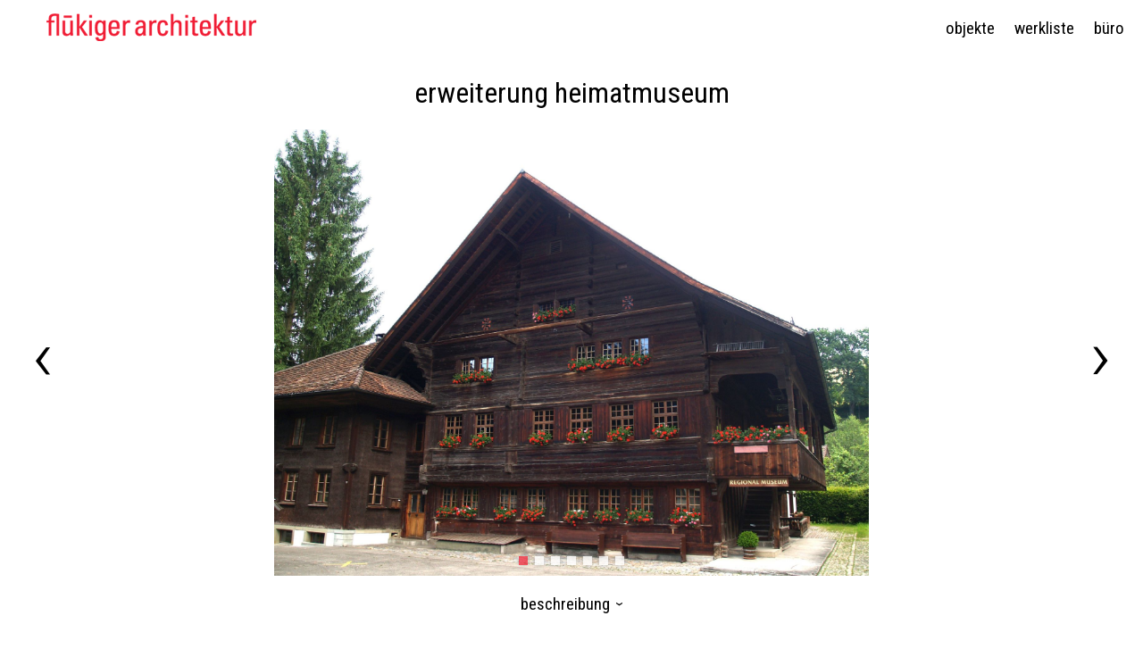

--- FILE ---
content_type: text/html; charset=UTF-8
request_url: https://fluekiger-arch.ch/umbau-heimatmuseum.html
body_size: 2066
content:
<!DOCTYPE html>
<html lang="de">
<head>
<meta charset="UTF-8">
<title>umbau heimatmuseum - Flükiger Architektur GmbH</title>
<base href="https://fluekiger-arch.ch/">
<meta name="robots" content="index,follow">
<meta name="description" content="">
<meta name="generator" content="Contao Open Source CMS">
<meta name="viewport" content="width=device-width,initial-scale=1.0">
<style>#header{height:64px}#footer{height:64px}</style>
<link rel="stylesheet" href="assets/css/layout.min.css,responsive.min.css,form.min.css,rocksolid-slider....-f2562622.css"><script src="assets/js/jquery.min.js,rocksolid-slider.min.js-ac2ce5c3.js"></script><link href="https://fonts.googleapis.com/css?family=Roboto+Condensed" rel="stylesheet">
</head>
<body id="top">
<div id="wrapper">
<header id="header">
<div class="inside">
<div class="ce_image block" id="logo">
<figure class="image_container" style="margin-top:12px;margin-bottom:12px;">
<a href="fluekiger-arch-ch.html">
<img src="assets/images/8/fluekiger-architektur-logo-c5e7b2fb.png" width="235" height="38" alt="">
</a>
</figure>
</div>
<!-- indexer::stop -->
<nav class="mod_navigation block" id="mainnav">
<a href="umbau-heimatmuseum.html#skipNavigation3" class="invisible">Navigation überspringen</a>
<ul class="level_1">
<li class="trail first"><a href="objekte.html" title="Flükiger Architektur GmbH" class="trail first">objekte</a></li>
<li><a href="werkliste.html" title="werkliste">werkliste</a></li>
<li class="last"><a href="buero.html" title="büro" class="last">büro</a></li>
</ul>
<span id="skipNavigation3" class="invisible"></span>
</nav>
<!-- indexer::continue -->
</div>
</header>
<div id="container">
<main id="main">
<div class="inside">
<div class="mod_article block" id="article-30">
<h1 class="ce_headline">
erweiterung heimatmuseum</h1>
<div class="mod_rocksolid_slider block">
<div data-rsts-type="image">
<img src="files/fluekiger-arch/2039_heimat/heimat6.JPG" width="1900" height="1425" alt="">
</div>
<div data-rsts-type="image">
<img src="files/fluekiger-arch/2039_heimat/heimat3.JPG" width="1900" height="1263" alt="">
</div>
<div data-rsts-type="image">
<img src="files/fluekiger-arch/2039_heimat/heimat4.JPG" width="1900" height="1263" alt="">
</div>
<div data-rsts-type="image">
<img src="files/fluekiger-arch/2039_heimat/heimat5.JPG" width="1900" height="1263" alt="">
</div>
<div data-rsts-type="image">
<img src="files/fluekiger-arch/2039_heimat/heimat7.JPG" width="1900" height="1263" alt="">
</div>
<div data-rsts-type="image">
<img src="files/fluekiger-arch/2039_heimat/heimat1.JPG" width="1197" height="1800" alt="">
</div>
<div data-rsts-type="image">
<img src="files/fluekiger-arch/2039_heimat/heimat2.JPG" width="1900" height="1263" alt="">
</div>
</div>
<script>(function(){var sliderElement=[].slice.call(document.getElementsByClassName('mod_rocksolid_slider'),-1)[0];if(window.jQuery&&jQuery.fn.rstSlider){init()}else{document.addEventListener('DOMContentLoaded',init)}
function init(){var $=jQuery;var slider=$(sliderElement);slider.find('video[data-rsts-background], [data-rsts-type=video] video').each(function(){this.player=!0});slider.rstSlider({"type":"slide","skin":"liquid","height":"780","navType":"bullets","scaleMode":"fit","imagePosition":"center","random":!1,"loop":!1,"videoAutoplay":!1,"autoplayProgress":!1,"pauseAutoplayOnHover":!1,"keyboard":!0,"captions":!0,"controls":!0,"thumbControls":!1,"combineNavItems":!0,"visibleAreaAlign":0.5,"gapSize":"0%"});$(function(){if(!$.fn.colorbox){return}
var lightboxConfig={loop:!1,rel:function(){return $(this).attr('data-lightbox')},maxWidth:'95%',maxHeight:'95%'};var update=function(links){links.colorbox(lightboxConfig)};slider.on('rsts-slidestart rsts-slidestop',function(event){update(slider.find('a[data-lightbox]'))});update(slider.find('a[data-lightbox]'))})}})()</script>
<div class="ce_text block">
<p style="text-align: center;"><strong>projekt</strong></p>
<p style="text-align: center;">erweiterung heimatmuseum in bestehendes gebäude</p>
<p style="text-align: center;">&nbsp;</p>
<p style="text-align: center;"><strong>ausgeführte architekturleistungen</strong></p>
<p style="text-align: center;">planung I ausführung</p>
<p style="text-align: center;">&nbsp;</p>
<p style="text-align: center;"><strong>projektstand</strong></p>
<p style="text-align: center;">realisiert</p>
<p style="text-align: center;">&nbsp;</p>
<p style="text-align: center;"><strong>bauherr</strong></p>
<p style="text-align: center;">gemeinde langnau</p>
<p style="text-align: center;">chüechlihus I <a title="link auf externe webseite" href="https://www.regionalmuseum-langnau.ch/" target="_blank" rel="noopener">www.regionalmuseum-langnau.ch</a></p>
</div>
</div>
</div>
</main>
</div>
<footer id="footer">
<div class="inside">
<div class="ce_text block">
<p>© flükiger architektur gmbh&nbsp; |&nbsp; <a href="impressum.html">impressum</a>&nbsp; |&nbsp; design &amp; realisierung durch <a href="http://www.computech.ch" target="_blank">computech</a></p>
</div>
</div>
</footer>
</div>
<script src="assets/jquery-ui/js/jquery-ui.min.js?v=1.13.2"></script>
<script>jQuery(function($){$(document).accordion({heightStyle:'content',header:'.toggler',collapsible:!0,create:function(event,ui){ui.header.addClass('active');$('.toggler').attr('tabindex',0)},activate:function(event,ui){ui.newHeader.addClass('active');ui.oldHeader.removeClass('active');$('.toggler').attr('tabindex',0)}})})</script>
<script src="assets/colorbox/js/colorbox.min.js?v=1.6.4.2"></script>
<script>jQuery(function($){$('a[data-lightbox]').map(function(){$(this).colorbox({loop:!1,rel:$(this).attr('data-lightbox'),maxWidth:'95%',maxHeight:'95%'})})})</script>
<script src="assets/tablesorter/js/tablesorter.min.js?v=2.31.3.1"></script>
<script>jQuery(function($){$('.ce_table .sortable').each(function(i,table){var attr=$(table).attr('data-sort-default'),opts={},s;if(attr){s=attr.split('|');opts={sortList:[[s[0],s[1]=='desc'|0]]}}
$(table).tablesorter(opts)})})</script>
<script src="assets/swipe/js/swipe.min.js?v=2.2.2"></script>
<script>(function(){var e=document.querySelectorAll('.content-slider, .slider-control'),c,i;for(i=0;i<e.length;i+=2){c=e[i].getAttribute('data-config').split(',');new Swipe(e[i],{'auto':parseInt(c[0]),'speed':parseInt(c[1]),'startSlide':parseInt(c[2]),'continuous':parseInt(c[3]),'menu':e[i+1]})}})()</script>
<script>(function(){var p=document.querySelector('p.error')||document.querySelector('p.confirm');if(p){p.scrollIntoView()}})()</script>
<script src="files/Template/fluekiger_arch.js"></script>
<script src="files/Template/fluekiger_arch_objekt.js"></script>
<script type="application/ld+json">
{
    "@context": "https:\/\/schema.org",
    "@graph": [
        {
            "@type": "WebPage"
        }
    ]
}
</script>
<script type="application/ld+json">
{
    "@context": "https:\/\/schema.contao.org",
    "@graph": [
        {
            "@type": "Page",
            "fePreview": false,
            "groups": [],
            "noSearch": false,
            "pageId": 17,
            "protected": false,
            "title": "umbau heimatmuseum"
        }
    ]
}
</script></body>
</html>

--- FILE ---
content_type: text/css
request_url: https://fluekiger-arch.ch/assets/css/layout.min.css,responsive.min.css,form.min.css,rocksolid-slider....-f2562622.css
body_size: 39490
content:
body,form,figure{margin:0;padding:0}img{border:0}header,footer,nav,section,aside,article,figure,figcaption{display:block}body{font-size:100.01%}select,input,textarea{font-size:99%}#container,.inside{position:relative}#main,#left,#right{float:left;position:relative}#main{width:100%}#left{margin-left:-100%}#right{margin-right:-100%}#footer{clear:both}#main .inside{min-height:1px}.ce_gallery>ul,.content-gallery>ul{margin:0;padding:0;overflow:hidden;list-style:none}.ce_gallery>ul li,.content-gallery>ul li{float:left}.ce_gallery>ul li.col_first,.content-gallery>ul li.col_first{clear:left}.float_left,.media--left>figure{float:left}.float_right,.media--right>figure{float:right}.block{overflow:hidden}.media{display:flow-root}.clear,#clear{height:.1px;font-size:.1px;line-height:.1px;clear:both}.invisible{border:0;clip:rect(0 0 0 0);height:1px;margin:-1px;overflow:hidden;padding:0;position:absolute;width:1px}.custom{display:block}#container:after,.custom:after{content:"";display:table;clear:both}
@media (max-width:767px){#wrapper{margin:0;width:auto}#container{padding-left:0;padding-right:0}#main,#left,#right{float:none;width:auto}#left{right:0;margin-left:0}#right{margin-right:0}}img{max-width:100%;height:auto}.audio_container audio{max-width:100%}.video_container video{max-width:100%;height:auto}.aspect,.responsive{position:relative;height:0}.aspect iframe,.responsive iframe{position:absolute;top:0;left:0;width:100%;height:100%}.aspect--16\:9,.responsive.ratio-169{padding-bottom:56.25%}.aspect--16\:10,.responsive.ratio-1610{padding-bottom:62.5%}.aspect--21\:9,.responsive.ratio-219{padding-bottom:42.8571%}.aspect--4\:3,.responsive.ratio-43{padding-bottom:75%}.aspect--3\:2,.responsive.ratio-32{padding-bottom:66.6666%}
legend{width:100%;display:block;font-weight:700;border:0}input[type=text],input[type=password],input[type=date],input[type=datetime],input[type=email],input[type=number],input[type=search],input[type=tel],input[type=time],input[type=url],input:not([type]),textarea{width:100%;display:inline-block;padding:3px 6px;background:#fff;border:1px solid #ccc;-moz-border-radius:3px;-webkit-border-radius:3px;border-radius:3px;-moz-box-shadow:inset 0 1px 1px #eee;-webkit-box-shadow:inset 0 1px 1px #eee;box-shadow:inset 0 1px 1px #eee;-moz-transition:all .15s linear;-webkit-transition:all .15s linear;-o-transition:all .15s linear;transition:all .15s linear;-moz-box-sizing:border-box;-webkit-box-sizing:border-box;box-sizing:border-box}input[type=text]:focus,input[type=password]:focus,input[type=date]:focus,input[type=datetime]:focus,input[type=email]:focus,input[type=number]:focus,input[type=search]:focus,input[type=tel]:focus,input[type=time]:focus,input[type=url]:focus,input:not([type]):focus,textarea:focus{outline:0;background:#fcfcfc;border-color:#bbb}input[type=file]{cursor:pointer}select,input[type=file]{display:block}form button,input[type=file],input[type=image],input[type=submit],input[type=reset],input[type=button],input[type=radio],input[type=checkbox]{width:auto}textarea,select[multiple],select[size]{height:auto}input[type=radio],input[type=checkbox]{margin:0 3px 0 0}input[type=radio],input[type=checkbox],label{vertical-align:middle}input[disabled],select[disabled],textarea[disabled],input[readonly],select[readonly],textarea[readonly]{cursor:not-allowed;background:#eee}input[type=radio][disabled],input[type=checkbox][disabled],input[type=radio][readonly],input[type=checkbox][readonly]{background:0 0}form button,input[type=submit],.button{display:inline-block;padding:4px 15px 4px 14px;margin-bottom:0;text-align:center;vertical-align:middle;line-height:16px;font-size:11px;color:#000;cursor:pointer;border:1px solid #ccc;-moz-border-radius:3px;-webkit-border-radius:3px;border-radius:3px;background-color:#ececec;background-image:-moz-linear-gradient(top,#fff,#ececec);background-image:-webkit-linear-gradient(top,#fff,#ececec);background-image:-ms-linear-gradient(top,#fff,#ececec);background-image:-o-linear-gradient(top,#fff,#ececec);background-image:linear-gradient(to bottom,#fff,#ececec);background-repeat:repeat-x;-moz-transition:background .15s linear;-webkit-transition:background .15s linear;-o-transition:background .15s linear;transition:background .15s linear}form button:hover,input[type=submit]:hover,.button:hover{text-decoration:none;background-position:0 -15px!important}form button:active,input[type=submit]:active,.button:active{background-color:#e6e6e6;background-position:0 -30px!important}form button.blue,input[type=submit].blue,.button.blue{background-color:#2f96b4;background-image:-moz-linear-gradient(top,#5bc0de,#2f96b4);background-image:-webkit-linear-gradient(top,#5bc0de,#2f96b4);background-image:-ms-linear-gradient(top,#5bc0de,#2f96b4);background-image:-o-linear-gradient(top,#5bc0de,#2f96b4);background-image:linear-gradient(to bottom,#5bc0de,#2f96b4);border-color:#2f96b4;color:#fff}form button.blue:active,input[type=submit].blue:active,.button.blue:active{background-color:#2e95b3}form button.green,input[type=submit].green,.button.green{background-color:#51a351;background-image:-moz-linear-gradient(top,#62c462,#51a351);background-image:-webkit-linear-gradient(top,#62c462,#51a351);background-image:-ms-linear-gradient(top,#62c462,#51a351);background-image:-o-linear-gradient(top,#62c462,#51a351);background-image:linear-gradient(to bottom,#62c462,#51a351);border-color:#51a351;color:#fff}form button.green:active,input[type=submit].green:active,.button.green:active{background-color:#4f9f4f}form button.orange,input[type=submit].orange,.button.orange{background-color:#f89406;background-image:-moz-linear-gradient(top,#fbb450,#f89406);background-image:-webkit-linear-gradient(top,#fbb450,#f89406);background-image:-ms-linear-gradient(top,#fbb450,#f89406);background-image:-o-linear-gradient(top,#fbb450,#f89406);background-image:linear-gradient(to bottom,#fbb450,#f89406);border-color:#f89406;color:#fff}form button.orange:active,input[type=submit].orange:active,.button.orange:active{background-color:#f28f04}form button.red,input[type=submit].red,.button.red{background-color:#bd362f;background-image:-moz-linear-gradient(top,#ee5f5b,#bd362f);background-image:-webkit-linear-gradient(top,#ee5f5b,#bd362f);background-image:-ms-linear-gradient(top,#ee5f5b,#bd362f);background-image:-o-linear-gradient(top,#ee5f5b,#bd362f);background-image:linear-gradient(to bottom,#ee5f5b,#bd362f);border-color:#bd362f;color:#fff}form button.red:active,input[type=submit].red:active,.button.red:active{background-color:#be322b}.widget{margin-bottom:12px}.widget>label{display:block;margin-bottom:6px;font-weight:700}.inline-form .widget{display:inline-block;margin-bottom:0;vertical-align:middle}.horizontal-form .widget:after{content:"";display:table;clear:both}.horizontal-form .widget>label{width:20%;float:left;padding:3px 2% 0 0;text-align:right}.horizontal-form .widget>input,.horizontal-form .widget>textarea{width:78%;float:left}.horizontal-form .widget>fieldset{margin-left:20%}
.rsts-main,.rsts-main *{-webkit-box-sizing:border-box;-moz-box-sizing:border-box;box-sizing:border-box}.rsts-header,.rsts-footer,.rsts-thumbs-header,.rsts-thumbs-footer{overflow:hidden}.rsts-view,.rsts-thumbs-view{position:relative}@media print{.rsts-view,.rsts-thumbs-view{position:static}}.rsts-crop,.rsts-thumbs-crop{position:relative;overflow:hidden}@media print{.rsts-crop,.rsts-thumbs-crop{position:static;overflow:visible;width:auto !important;height:auto !important;transform:none !important}}.rsts-slides,.rsts-slide,.rsts-thumbs-slides,.rsts-thumbs-slide{position:absolute;left:0;top:0}@media print{.rsts-slides,.rsts-slide,.rsts-thumbs-slides,.rsts-thumbs-slide{position:static;width:auto !important;height:auto !important;transform:none !important}.rsts-slides.rsts-slide-image img,.rsts-slides.rsts-slide-video img,.rsts-slides.rsts-thumbs-slide-image img,.rsts-slides.rsts-thumbs-slide-video img,.rsts-slide.rsts-slide-image img,.rsts-slide.rsts-slide-video img,.rsts-slide.rsts-thumbs-slide-image img,.rsts-slide.rsts-thumbs-slide-video img,.rsts-thumbs-slides.rsts-slide-image img,.rsts-thumbs-slides.rsts-slide-video img,.rsts-thumbs-slides.rsts-thumbs-slide-image img,.rsts-thumbs-slides.rsts-thumbs-slide-video img,.rsts-thumbs-slide.rsts-slide-image img,.rsts-thumbs-slide.rsts-slide-video img,.rsts-thumbs-slide.rsts-thumbs-slide-image img,.rsts-thumbs-slide.rsts-thumbs-slide-video img{width:100% !important;height:auto !important;margin:0 !important}}.rsts-slide,.rsts-thumbs-slide{overflow:hidden}@media print{.rsts-slide,.rsts-thumbs-slide{position:static}}.rsts-video-iframe,.rsts-thumbs-video-iframe{position:absolute;top:0;left:0;width:100%;height:100%}.rsts-type-slide .rsts-view,.rsts-thumbs-type-slide .rsts-thumbs-view{cursor:url("../../bundles/rocksolidslider/img/openhand.cur"),default;cursor:-webkit-grab;cursor:-moz-grab;cursor:-ms-grab;cursor:-o-grab;cursor:grab}.rsts-type-slide.rsts-dragging .rsts-view,.rsts-thumbs-type-slide.rsts-thumbs-dragging .rsts-thumbs-view{cursor:url("../../bundles/rocksolidslider/img/closedhand.cur"),default;cursor:-webkit-grabbing;cursor:-moz-grabbing;cursor:-ms-grabbing;cursor:-o-grabbing;cursor:grabbing;-webkit-user-select:none;-moz-user-select:none;-ms-user-select:none;user-select:none}.rsts-type-slide.rsts-dragging-disabled .rsts-view,.rsts-thumbs-type-slide.rsts-thumbs-dragging-disabled .rsts-thumbs-view{cursor:auto}@media print{.rsts-nav,.rsts-prev,.rsts-next,.rsts-overlay-prev,.rsts-overlay-next,.rsts-progress,.rsts-thumbs-nav,.rsts-thumbs-prev,.rsts-thumbs-next,.rsts-thumbs-overlay-prev,.rsts-thumbs-overlay-next,.rsts-thumbs-progress{display:none !important}}

.rsts-skin-liquid.rsts-main{position:relative}.rsts-skin-liquid.rsts-type-fade .rsts-slide{background:#fff}.rsts-skin-liquid .rsts-caption{position:absolute;top:20px;left:20px;padding:5px 10px;-webkit-border-radius:3px;-moz-border-radius:3px;border-radius:3px;color:#fff;text-shadow:0 0 3px rgba(0,0,0,0.6);background:#ccc;background:rgba(255,255,255,0.1);background-image:-webkit-radial-gradient(rgba(255,255,255,0),rgba(208,224,229,0.2) 60%);background-image:-moz-radial-gradient(rgba(255,255,255,0),rgba(208,224,229,0.2) 60%);background-image:-o-radial-gradient(rgba(255,255,255,0),rgba(208,224,229,0.2) 60%);background-image:radial-gradient(rgba(255,255,255,0),rgba(208,224,229,0.2) 60%);-webkit-box-shadow:0 0 2px rgba(0,0,0,0.3),inset 0 2px 0 -1px rgba(255,255,255,0.5),inset 0 -1px 0 rgba(0,0,0,0.3),inset 0 0 1px rgba(255,255,255,0.8);-moz-box-shadow:0 0 2px rgba(0,0,0,0.3),inset 0 2px 0 -1px rgba(255,255,255,0.5),inset 0 -1px 0 rgba(0,0,0,0.3),inset 0 0 1px rgba(255,255,255,0.8);box-shadow:0 0 2px rgba(0,0,0,0.3),inset 0 2px 0 -1px rgba(255,255,255,0.5),inset 0 -1px 0 rgba(0,0,0,0.3),inset 0 0 1px rgba(255,255,255,0.8);filter:progid:DXImageTransform.Microsoft.Alpha(Opacity=0);opacity:0;-webkit-transform:translate(0, -20px);-moz-transform:translate(0, -20px);-ms-transform:translate(0, -20px);-o-transform:translate(0, -20px);transform:translate(0, -20px);-webkit-transition:opacity 0.5s,-webkit-transform 0.5s;-moz-transition:opacity 0.5s,-moz-transform 0.5s;-o-transition:opacity 0.5s,-o-transform 0.5s;transition:opacity 0.5s,transform 0.5s}.rsts-skin-liquid .rsts-active .rsts-caption{filter:progid:DXImageTransform.Microsoft.Alpha(Opacity=100);opacity:1;-webkit-transform:translate(0, 0);-moz-transform:translate(0, 0);-ms-transform:translate(0, 0);-o-transform:translate(0, 0);transform:translate(0, 0)}.rsts-skin-liquid .rsts-prev,.rsts-skin-liquid .rsts-next,.rsts-skin-liquid .rsts-video-stop,.rsts-skin-liquid .rsts-nav-numbers a,.rsts-skin-liquid .rsts-nav-tabs a,.rsts-skin-liquid .rsts-thumbs-prev,.rsts-skin-liquid .rsts-thumbs-next{position:absolute;right:55px;bottom:15px;overflow:hidden;width:30px;height:30px;-webkit-border-radius:3px;-moz-border-radius:3px;border-radius:3px;outline:none;line-height:0;text-align:center;text-decoration:none;text-indent:-9999px;background:rgba(255,255,255,0.2);background-position:50% 50%;background-image:url('[data-uri]');-webkit-box-shadow:0 0 2px rgba(0,0,0,0.3),inset 0 2px 0 -1px rgba(255,255,255,0.5),inset 0 -1px 0 rgba(0,0,0,0.3),inset 0 0 1px rgba(255,255,255,0.8);-moz-box-shadow:0 0 2px rgba(0,0,0,0.3),inset 0 2px 0 -1px rgba(255,255,255,0.5),inset 0 -1px 0 rgba(0,0,0,0.3),inset 0 0 1px rgba(255,255,255,0.8);box-shadow:0 0 2px rgba(0,0,0,0.3),inset 0 2px 0 -1px rgba(255,255,255,0.5),inset 0 -1px 0 rgba(0,0,0,0.3),inset 0 0 1px rgba(255,255,255,0.8)}@media only screen and (-webkit-min-device-pixel-ratio: 1.3), only screen and (min--moz-device-pixel-ratio: 1.3), only screen and (-o-device-pixel-ratio: 4 / 3), only screen and (min-device-pixel-ratio: 1.3){.rsts-skin-liquid .rsts-prev,.rsts-skin-liquid .rsts-next,.rsts-skin-liquid .rsts-video-stop,.rsts-skin-liquid .rsts-nav-numbers a,.rsts-skin-liquid .rsts-nav-tabs a,.rsts-skin-liquid .rsts-thumbs-prev,.rsts-skin-liquid .rsts-thumbs-next{background-image:url('[data-uri]');background-size:30px,30px}}.rsts-skin-liquid .rsts-prev:hover,.rsts-skin-liquid .rsts-prev.active,.rsts-skin-liquid .rsts-next:hover,.rsts-skin-liquid .rsts-next.active,.rsts-skin-liquid .rsts-video-stop:hover,.rsts-skin-liquid .rsts-video-stop.active,.rsts-skin-liquid .rsts-nav-numbers a:hover,.rsts-skin-liquid .rsts-nav-numbers a.active,.rsts-skin-liquid .rsts-nav-tabs a:hover,.rsts-skin-liquid .rsts-nav-tabs a.active,.rsts-skin-liquid .rsts-thumbs-prev:hover,.rsts-skin-liquid .rsts-thumbs-prev.active,.rsts-skin-liquid .rsts-thumbs-next:hover,.rsts-skin-liquid .rsts-thumbs-next.active{background-color:#ddd;background-color:rgba(0,0,0,0.2)}.rsts-skin-liquid.rsts-no-touch:hover .rsts-nav-numbers a.active,.rsts-skin-liquid.rsts-no-touch:hover .rsts-nav-tabs a.active{filter:progid:DXImageTransform.Microsoft.Alpha(Opacity=60);opacity:0.6}.rsts-skin-liquid .rsts-next,.rsts-skin-liquid .rsts-thumbs-next{right:20px;background-image:url('[data-uri]')}@media only screen and (-webkit-min-device-pixel-ratio: 1.3), only screen and (min--moz-device-pixel-ratio: 1.3), only screen and (-o-device-pixel-ratio: 4 / 3), only screen and (min-device-pixel-ratio: 1.3){.rsts-skin-liquid .rsts-next,.rsts-skin-liquid .rsts-thumbs-next{background-image:url('[data-uri]');background-size:30px,30px}}.rsts-skin-liquid .rsts-thumbs-prev,.rsts-skin-liquid .rsts-thumbs-next{position:absolute;top:50%;right:10px;margin-top:-15px}.rsts-skin-liquid .rsts-thumbs-prev{right:auto;left:10px}.rsts-skin-liquid.rsts-direction-y .rsts-prev{background-image:url('[data-uri]')}@media only screen and (-webkit-min-device-pixel-ratio: 1.3), only screen and (min--moz-device-pixel-ratio: 1.3), only screen and (-o-device-pixel-ratio: 4 / 3), only screen and (min-device-pixel-ratio: 1.3){.rsts-skin-liquid.rsts-direction-y .rsts-prev{background-image:url('[data-uri]');background-size:30px,30px}}.rsts-skin-liquid.rsts-direction-y .rsts-next{background-image:url('[data-uri]')}@media only screen and (-webkit-min-device-pixel-ratio: 1.3), only screen and (min--moz-device-pixel-ratio: 1.3), only screen and (-o-device-pixel-ratio: 4 / 3), only screen and (min-device-pixel-ratio: 1.3){.rsts-skin-liquid.rsts-direction-y .rsts-next{background-image:url('[data-uri]');background-size:30px,30px}}.rsts-skin-liquid .rsts-nav{position:absolute;right:95px;bottom:12px;left:10px;line-height:1;text-align:right}.rsts-skin-liquid .rsts-nav ul{margin:0 !important;padding:0 !important}.rsts-skin-liquid .rsts-nav li{display:inline}.rsts-skin-liquid.rsts-video-playing .rsts-nav,.rsts-skin-liquid.rsts-video-playing .rsts-prev,.rsts-skin-liquid.rsts-video-playing .rsts-next{filter:progid:DXImageTransform.Microsoft.Alpha(Opacity=0);opacity:0}.rsts-skin-liquid.rsts-video-playing .rsts-nav{bottom:47px}.rsts-skin-liquid.rsts-video-playing .rsts-nav-thumbs{filter:progid:DXImageTransform.Microsoft.Alpha(Opacity=100);opacity:1}.rsts-skin-liquid.rsts-video-playing .rsts-prev,.rsts-skin-liquid.rsts-video-playing .rsts-next{bottom:50px}.rsts-skin-liquid.rsts-video-playing:hover .rsts-nav,.rsts-skin-liquid.rsts-video-playing:hover .rsts-prev,.rsts-skin-liquid.rsts-video-playing:hover .rsts-next{filter:progid:DXImageTransform.Microsoft.Alpha(Opacity=100);opacity:1}.rsts-skin-liquid.rsts-touch.rsts-video-playing .rsts-prev,.rsts-skin-liquid.rsts-touch.rsts-video-playing .rsts-next,.rsts-skin-liquid.rsts-touch.rsts-video-playing .rsts-nav{display:none}.rsts-skin-liquid.rsts-touch .rsts-nav-numbers,.rsts-skin-liquid.rsts-touch .rsts-nav-tabs{display:none}.rsts-skin-liquid .rsts-nav-numbers a,.rsts-skin-liquid .rsts-nav-tabs a{position:static;display:inline-block;min-width:20px;margin:0 2px;padding-top:15px;font-size:0.75em;color:#fff;text-indent:0;text-shadow:0 0 3px rgba(0,0,0,0.6);background:#ccc;background:rgba(255,255,255,0.1);background-image:-webkit-radial-gradient(rgba(255,255,255,0),rgba(208,224,229,0.2) 60%);background-image:-moz-radial-gradient(rgba(255,255,255,0),rgba(208,224,229,0.2) 60%);background-image:-o-radial-gradient(rgba(255,255,255,0),rgba(208,224,229,0.2) 60%);background-image:radial-gradient(rgba(255,255,255,0),rgba(208,224,229,0.2) 60%);filter:progid:DXImageTransform.Microsoft.Alpha(Opacity=0);opacity:0;-webkit-transition:opacity 0.2s ease-in;-moz-transition:opacity 0.2s ease-in;-o-transition:opacity 0.2s ease-in;transition:opacity 0.2s ease-in}.rsts-skin-liquid .rsts-nav-numbers a.active,.rsts-skin-liquid .rsts-nav-tabs a.active{color:#fff}.rsts-skin-liquid .rsts-nav-tabs a{width:auto;padding:15px 10px}.rsts-skin-liquid.rsts-no-touch:hover .rsts-nav-numbers a,.rsts-skin-liquid.rsts-no-touch:hover .rsts-nav-tabs a{filter:progid:DXImageTransform.Microsoft.Alpha(Opacity=100);opacity:1}.rsts-skin-liquid .rsts-nav-bullets{line-height:0}.rsts-skin-liquid .rsts-nav-bullets a{display:inline-block;width:10px;height:10px;overflow:hidden;margin:12px 4px;border:1px solid #bbb;border:1px solid rgba(0,0,0,0.3);-webkit-border-radius:100%;-moz-border-radius:100%;border-radius:100%;outline:none;text-align:left;text-indent:-999px;background-color:#eee;background-color:rgba(255,255,255,0.2);-webkit-box-shadow:0 0 1px 1px rgba(0,0,0,0.1),inset 0 2px 0 -1px rgba(255,255,255,0.5),inset 0 0 1px rgba(255,255,255,0.6);-moz-box-shadow:0 0 1px 1px rgba(0,0,0,0.1),inset 0 2px 0 -1px rgba(255,255,255,0.5),inset 0 0 1px rgba(255,255,255,0.6);box-shadow:0 0 1px 1px rgba(0,0,0,0.1),inset 0 2px 0 -1px rgba(255,255,255,0.5),inset 0 0 1px rgba(255,255,255,0.6)}.rsts-skin-liquid .rsts-nav-bullets a:hover,.rsts-skin-liquid .rsts-nav-bullets a.active{background-color:#51a5c0;background-color:rgba(81,165,192,0.5)}.rsts-skin-liquid .rsts-nav-thumbs{position:static;padding-top:5px}.rsts-skin-liquid .rsts-nav .rsts-nav-prev,.rsts-skin-liquid .rsts-nav .rsts-nav-next{display:none}.rsts-skin-liquid .rsts-video-play{position:absolute;left:50%;top:50%;width:64px;height:64px;overflow:hidden;margin:-32px 0 0 -32px;-webkit-border-radius:5px;-moz-border-radius:5px;border-radius:5px;outline:none;text-indent:-999px;text-decoration:none;background-image:url('[data-uri]');background-position:50% 50%;-webkit-box-shadow:0 0 3px 1px rgba(0,0,0,0.2),inset 0 3px 0 -1px rgba(255,255,255,0.5),inset 0 -1px 0 rgba(0,0,0,0.3),inset 0 0 1px rgba(255,255,255,0.9);-moz-box-shadow:0 0 3px 1px rgba(0,0,0,0.2),inset 0 3px 0 -1px rgba(255,255,255,0.5),inset 0 -1px 0 rgba(0,0,0,0.3),inset 0 0 1px rgba(255,255,255,0.9);box-shadow:0 0 3px 1px rgba(0,0,0,0.2),inset 0 3px 0 -1px rgba(255,255,255,0.5),inset 0 -1px 0 rgba(0,0,0,0.3),inset 0 0 1px rgba(255,255,255,0.9)}@media only screen and (-webkit-min-device-pixel-ratio: 1.3), only screen and (min--moz-device-pixel-ratio: 1.3), only screen and (-o-device-pixel-ratio: 4 / 3), only screen and (min-device-pixel-ratio: 1.3){.rsts-skin-liquid .rsts-video-play{background-image:url('[data-uri]');background-size:70px,70px}}.rsts-skin-liquid .rsts-video-play:hover,.rsts-skin-liquid .rsts-video-play:focus{background-color:#ccc;background-color:rgba(0,0,0,0.1);filter:progid:DXImageTransform.Microsoft.Alpha(Opacity=70);opacity:0.7}.rsts-skin-liquid .rsts-video-play:active{filter:progid:DXImageTransform.Microsoft.Alpha(Opacity=100);opacity:1}.rsts-skin-liquid .rsts-video-stop{top:20px;right:20px;left:auto;background-image:url('[data-uri]')}@media only screen and (-webkit-min-device-pixel-ratio: 1.3), only screen and (min--moz-device-pixel-ratio: 1.3), only screen and (-o-device-pixel-ratio: 4 / 3), only screen and (min-device-pixel-ratio: 1.3){.rsts-skin-liquid .rsts-video-stop{background-image:url('[data-uri]');background-size:30px,30px}}.rsts-skin-liquid .rsts-video-youtube>.rsts-video-stop{top:25px}.rsts-skin-liquid .rsts-video-vimeo>.rsts-video-stop{top:10px;right:auto;left:10px}.rsts-skin-liquid .rsts-progress{position:absolute;top:0;left:0;width:100%;height:2px;background-color:#51a5c0;filter:progid:DXImageTransform.Microsoft.Alpha(Opacity=0);opacity:0;-webkit-transition:opacity 0.2s linear;-moz-transition:opacity 0.2s linear;-o-transition:opacity 0.2s linear;transition:opacity 0.2s linear}.rsts-skin-liquid .rsts-progress div{height:100%;background-color:#fff}.rsts-skin-liquid .rsts-progress.rsts-progress-active{filter:progid:DXImageTransform.Microsoft.Alpha(Opacity=30);opacity:0.3}.rsts-skin-liquid .rsts-thumbs-slide{filter:progid:DXImageTransform.Microsoft.Alpha(Opacity=80);opacity:0.8}.rsts-skin-liquid .rsts-thumbs-slide.rsts-thumbs-active-thumb{filter:progid:DXImageTransform.Microsoft.Alpha(Opacity=100);opacity:1}

#colorbox,#cboxOverlay,#cboxWrapper{position:absolute;top:0;left:0;z-index:9999;overflow:hidden;-webkit-transform:translate3d(0,0,0)}#cboxWrapper{max-width:none}#cboxOverlay{position:fixed;width:100%;height:100%}#cboxMiddleLeft,#cboxBottomLeft{clear:left}#cboxContent{position:relative}#cboxLoadedContent{overflow:auto;-webkit-overflow-scrolling:touch}#cboxTitle{margin:0}#cboxLoadingOverlay,#cboxLoadingGraphic{position:absolute;top:0;left:0;width:100%;height:100%}#cboxPrevious,#cboxNext,#cboxClose,#cboxSlideshow{cursor:pointer}.cboxPhoto{float:left;margin:auto;border:0;display:block;max-width:none;-ms-interpolation-mode:bicubic}.cboxIframe{width:100%;height:100%;display:block;border:0;padding:0;margin:0}#colorbox,#cboxContent,#cboxLoadedContent{box-sizing:content-box;-moz-box-sizing:content-box;-webkit-box-sizing:content-box}#cboxOverlay{background:#000;opacity:.9;filter:alpha(opacity = 90)}#colorbox{outline:0}#cboxContent{margin-top:20px;background:#000}.cboxIframe{background:#fff}#cboxError{padding:50px;border:1px solid #ccc}#cboxLoadedContent{border:5px solid #000;background:#fff}#cboxTitle{position:absolute;top:-20px;left:0;color:#ccc}#cboxCurrent{position:absolute;top:-20px;right:0;color:#ccc}#cboxLoadingGraphic{background:url(../../assets/colorbox/images/loading.gif) no-repeat center center}#cboxPrevious,#cboxNext,#cboxSlideshow,#cboxClose{border:0;padding:0;margin:0;overflow:visible;width:auto;background:0 0}#cboxPrevious:active,#cboxNext:active,#cboxSlideshow:active,#cboxClose:active{outline:0}#cboxSlideshow{position:absolute;top:-20px;right:90px;color:#fff}#cboxPrevious{position:absolute;top:50%;left:5px;margin-top:-32px;background:url(../../assets/colorbox/images/controls.png) no-repeat top left;width:28px;height:65px;text-indent:-9999px}#cboxPrevious:hover{background-position:bottom left}#cboxNext{position:absolute;top:50%;right:5px;margin-top:-32px;background:url(../../assets/colorbox/images/controls.png) no-repeat top right;width:28px;height:65px;text-indent:-9999px}#cboxNext:hover{background-position:bottom right}#cboxClose{position:absolute;top:5px;right:5px;display:block;background:url(../../assets/colorbox/images/controls.png) no-repeat top center;width:38px;height:19px;text-indent:-9999px}#cboxClose:hover{background-position:bottom center}
table.sortable thead th{background-image:url(../../assets/tablesorter/images/default.svg);background-repeat:no-repeat;background-position:center right}table.sortable thead th.tablesorter-headerAsc{background-image:url(../../assets/tablesorter/images/asc.svg)}table.sortable thead th.tablesorter-headerDesc{background-image:url(../../assets/tablesorter/images/desc.svg)}
.content-slider{overflow:hidden;visibility:hidden;position:relative}.slider-wrapper{overflow:hidden;position:relative}.slider-wrapper>*{float:left;width:100%;position:relative}.slider-control{height:30px;position:relative}.slider-control a,.slider-control .slider-menu{position:absolute;top:9px;display:inline-block}.slider-control .slider-prev{left:0}.slider-control .slider-next{right:0}.slider-control .slider-menu{top:0;width:50%;left:50%;margin-left:-25%;font-size:27px;text-align:center}.slider-control .slider-menu b{color:#bbb;cursor:pointer}.slider-control .slider-menu b.active{color:#666}
body, p, td, input, textarea, select, option, pre{
	/*font-family: "Open Sans","Helvetica Neue",Helvetica,Arial,sans-serif;*/
}
a, a:visited{
	text-decoration: none;
}
a:hover{
	text-decoration: underline;
}
strong, b{
	/*font-weight: 700;*/
}
.overflow{
	overflow: visible;
}
figure{
	margin: 0;
	padding: 0;
}
ul, li {
    margin:0;
    padding:0;
}
/* Browser-Standards unterdrücken */
input, textarea, button{
    /*-webkit-appearance: none;
    -moz-appearance: none;
    appearance: none;
    border:none;*/
    border-radius: 0;
    font-size: 1em;
    outline:none;
}
input[type="checkbox"], input[type="radio"]{
	margin-right:15px;
}
input[type="submit"], input[type="button"], button, .button{
	border:none;
	background-color:#999;
	color:#fff;
}
input[type="text"], input[type="password"], textarea{
	border:1px solid #999;
	background-color:#fff;
	padding:5px;
}
input::-ms-clear {
    display: none;
}
.ganz{
	width: 100%;
	clear: both;
    box-sizing:border-box;
}
.halb{
	width: 50%;
	float: left;
    box-sizing:border-box;
}
.drittel{
	width: 33.3%;
	float: left;
    box-sizing:border-box;
}
.zwei-drittel{
	width: 66.6%;
	float: left;
    box-sizing:border-box;
}
.viertel{
	width: 25%;
	float: left;
    box-sizing:border-box;
}
.drei-viertel{
	width: 75%;
    box-sizing:border-box;
	float: left;
}
.fuenftel {
    width: 20%;
    box-sizing:border-box;
    float:left;
}
.rechts{
	float: right;
}
.schluss{
	clear: right;
}
.umbruch{
	clear: left;
}
.abstand-s{
    margin-bottom: 15px;
}
.abstand-n{
    margin-top: 15px;
}
.abstand-o{
    margin-right: 15px;
}
.abstand-w{
    margin-left: 15px;
}
.abstand2-s{
    margin-bottom: 30px;
}
.abstand2-n{
    margin-top: 30px;
}
.abstand2-o{
    margin-right: 30px;
}
.abstand2-w{
    margin-left: 30px;
}
.abstand3-s{
    margin-bottom: 60px;
}
.abstand3-n{
    margin-top: 60px;
}
.abstand3-o{
    margin-right: 60px;
}
.abstand3-w{
    margin-left: 60px;
}
.box {
    box-sizing:border-box;
    padding:15px;
    background:#f1f1f1;
}
#wrapper .tablet{
	display: none;
}
#wrapper .mobile{
	display: none;
}

/* TABLET */
@media screen and (max-width: 960px){
    #wrapper .tablet{
    	display: inherit;
    }
    .non-tablet{
    	display: none;
    }
    .ganz,
    .halb,
    .drittel,
    .zwei-drittel,
    .zwei-viertel,
    .drei-viertel{
    	width: 100%;
        clear:both;
        float:none;
    }
    .viertel,
    .fuenftel{
    	width: 50%;
    }
    .abstand-s{
        margin-bottom: 15px;
    }
    .abstand-n{
        margin-top: 15px;
    }
    .abstand-o{
        margin-right: 5px;
    }
    .abstand-w{
        margin-left: 5px;
    }
    .abstand2-s{
        margin-bottom: 30px;
    }
    .abstand2-n{
        margin-top: 30px;
    }
    .abstand2-o{
        margin-right: 15px;
    }
    .abstand2-w{
        margin-left: 15px;
    }
    .abstand3-s{
        margin-bottom: 60px;
    }
    .abstand3-n{
        margin-top: 60px;
    }
    .abstand3-o{
        margin-right: 30px;
    }
    .abstand3-w{
        margin-left: 30px;
    }
}

/* MOBILE */
@media screen and (max-width: 530px){
    #wrapper .mobile{
    	display: inherit;
    }
    .non-mobile{
    	display: none;
    }
    .ganz,
    .halb,
    .drittel,
    .zwei-drittel,
    .viertel,
    .zwei-viertel,
    .drei-viertel,
    .fuenftel{
    	width: 100%;
        clear:both;
        float:none;
    }
    .abstand-s{
        margin-bottom: 15px;
    }
    .abstand-n{
        margin-top: 15px;
    }
    .abstand-o{
        margin-right: 0px;
    }
    .abstand-w{
        margin-left: 0px;
    }
    .abstand2-s{
        margin-bottom: 30px;
    }
    .abstand2-n{
        margin-top: 30px;
    }
    .abstand2-o{
        margin-right: 0px;
    }
    .abstand2-w{
        margin-left: 0px;
    }
    .abstand3-s{
        margin-bottom: 60px;
    }
    .abstand3-n{
        margin-top: 60px;
    }
    .abstand3-o{
        margin-right: 0px;
    }
    .abstand3-w{
        margin-left: 0px;
    }
}


/*! normalize.css v3.0.1 | MIT License | git.io/normalize */

/**
 * 1. Set default font family to sans-serif.
 * 2. Prevent iOS text size adjust after orientation change, without disabling
 *    user zoom.
 */

html {
  font-family: sans-serif; /* 1 */
  -ms-text-size-adjust: 100%; /* 2 */
  -webkit-text-size-adjust: 100%; /* 2 */
}

/**
 * Remove default margin.
 */

body {
  margin: 0;
}

/* HTML5 display definitions
   ========================================================================== */

/**
 * Correct `block` display not defined for any HTML5 element in IE 8/9.
 * Correct `block` display not defined for `details` or `summary` in IE 10/11 and Firefox.
 * Correct `block` display not defined for `main` in IE 11.
 */

article,
aside,
details,
figcaption,
figure,
footer,
header,
hgroup,
main,
nav,
section,
summary {
  display: block;
}

/**
 * 1. Correct `inline-block` display not defined in IE 8/9.
 * 2. Normalize vertical alignment of `progress` in Chrome, Firefox, and Opera.
 */

audio,
canvas,
progress,
video {
  display: inline-block; /* 1 */
  vertical-align: baseline; /* 2 */
}

/**
 * Prevent modern browsers from displaying `audio` without controls.
 * Remove excess height in iOS 5 devices.
 */

audio:not([controls]) {
  display: none;
  height: 0;
}

/**
 * Address `[hidden]` styling not present in IE 8/9/10.
 * Hide the `template` element in IE 8/9/11, Safari, and Firefox < 22.
 */

[hidden],
template {
  display: none;
}

/* Links
   ========================================================================== */

/**
 * Remove the gray background color from active links in IE 10.
 */

a {
  background: transparent;
}

/**
 * Improve readability when focused and also mouse hovered in all browsers.
 */

a:active,
a:hover {
  outline: 0;
}

/* Text-level semantics
   ========================================================================== */

/**
 * Address styling not present in IE 8/9/10/11, Safari, and Chrome.
 */

abbr[title] {
  border-bottom: 1px dotted;
}

/**
 * Address style set to `bolder` in Firefox 4+, Safari, and Chrome.
 */

b,
strong {
  font-weight: bold;
}

/**
 * Address styling not present in Safari and Chrome.
 */

dfn {
  font-style: italic;
}

/**
 * Address variable `h1` font-size and margin within `section` and `article`
 * contexts in Firefox 4+, Safari, and Chrome.
 */

h1 {
  font-size: 2em;
  margin: 0.67em 0;
}

/**
 * Address styling not present in IE 8/9.
 */

mark {
  background: #ff0;
  color: #000;
}

/**
 * Address inconsistent and variable font size in all browsers.
 */

small {
  font-size: 80%;
}

/**
 * Prevent `sub` and `sup` affecting `line-height` in all browsers.
 */

sub,
sup {
  font-size: 75%;
  line-height: 0;
  position: relative;
  vertical-align: baseline;
}

sup {
  top: -0.5em;
}

sub {
  bottom: -0.25em;
}

/* Embedded content
   ========================================================================== */

/**
 * Remove border when inside `a` element in IE 8/9/10.
 */

img {
  border: 0;
}

/**
 * Correct overflow not hidden in IE 9/10/11.
 */

svg:not(:root) {
  overflow: hidden;
}

/* Grouping content
   ========================================================================== */

/**
 * Address margin not present in IE 8/9 and Safari.
 */

figure {
  margin: 1em 40px;
}

/**
 * Address differences between Firefox and other browsers.
 */

hr {
  -moz-box-sizing: content-box;
  box-sizing: content-box;
  height: 0;
}

/**
 * Contain overflow in all browsers.
 */

pre {
  overflow: auto;
}

/**
 * Address odd `em`-unit font size rendering in all browsers.
 */

code,
kbd,
pre,
samp {
  font-family: monospace, monospace;
  font-size: 1em;
}

/* Forms
   ========================================================================== */

/**
 * Known limitation: by default, Chrome and Safari on OS X allow very limited
 * styling of `select`, unless a `border` property is set.
 */

/**
 * 1. Correct color not being inherited.
 *    Known issue: affects color of disabled elements.
 * 2. Correct font properties not being inherited.
 * 3. Address margins set differently in Firefox 4+, Safari, and Chrome.
 */

button,
input,
optgroup,
select,
textarea {
  color: inherit; /* 1 */
  font: inherit; /* 2 */
  margin: 0; /* 3 */
}

/**
 * Address `overflow` set to `hidden` in IE 8/9/10/11.
 */

button {
  overflow: visible;
}

/**
 * Address inconsistent `text-transform` inheritance for `button` and `select`.
 * All other form control elements do not inherit `text-transform` values.
 * Correct `button` style inheritance in Firefox, IE 8/9/10/11, and Opera.
 * Correct `select` style inheritance in Firefox.
 */

button,
select {
  text-transform: none;
}

/**
 * 1. Avoid the WebKit bug in Android 4.0.* where (2) destroys native `audio`
 *    and `video` controls.
 * 2. Correct inability to style clickable `input` types in iOS.
 * 3. Improve usability and consistency of cursor style between image-type
 *    `input` and others.
 */

button,
html input[type="button"], /* 1 */
input[type="reset"],
input[type="submit"] {
  -webkit-appearance: button; /* 2 */
  cursor: pointer; /* 3 */
}

/**
 * Re-set default cursor for disabled elements.
 */

button[disabled],
html input[disabled] {
  cursor: default;
}

/**
 * Remove inner padding and border in Firefox 4+.
 */

button::-moz-focus-inner,
input::-moz-focus-inner {
  border: 0;
  padding: 0;
}

/**
 * Address Firefox 4+ setting `line-height` on `input` using `!important` in
 * the UA stylesheet.
 */

input {
  line-height: normal;
}

/**
 * It's recommended that you don't attempt to style these elements.
 * Firefox's implementation doesn't respect box-sizing, padding, or width.
 *
 * 1. Address box sizing set to `content-box` in IE 8/9/10.
 * 2. Remove excess padding in IE 8/9/10.
 */

input[type="checkbox"],
input[type="radio"] {
  box-sizing: border-box; /* 1 */
  padding: 0; /* 2 */
}

/**
 * Fix the cursor style for Chrome's increment/decrement buttons. For certain
 * `font-size` values of the `input`, it causes the cursor style of the
 * decrement button to change from `default` to `text`.
 */

input[type="number"]::-webkit-inner-spin-button,
input[type="number"]::-webkit-outer-spin-button {
  height: auto;
}

/**
 * 1. Address `appearance` set to `searchfield` in Safari and Chrome.
 * 2. Address `box-sizing` set to `border-box` in Safari and Chrome
 *    (include `-moz` to future-proof).
 */

input[type="search"] {
  -webkit-appearance: textfield; /* 1 */
  -moz-box-sizing: content-box;
  -webkit-box-sizing: content-box; /* 2 */
  box-sizing: content-box;
}

/**
 * Remove inner padding and search cancel button in Safari and Chrome on OS X.
 * Safari (but not Chrome) clips the cancel button when the search input has
 * padding (and `textfield` appearance).
 */

input[type="search"]::-webkit-search-cancel-button,
input[type="search"]::-webkit-search-decoration {
  -webkit-appearance: none;
}

/**
 * Define consistent border, margin, and padding.
 */

fieldset {
  border: 1px solid #c0c0c0;
  margin: 0 2px;
  padding: 0.35em 0.625em 0.75em;
}

/**
 * 1. Correct `color` not being inherited in IE 8/9/10/11.
 * 2. Remove padding so people aren't caught out if they zero out fieldsets.
 */

legend {
  border: 0; /* 1 */
  padding: 0; /* 2 */
}

/**
 * Remove default vertical scrollbar in IE 8/9/10/11.
 */

textarea {
  overflow: auto;
}

/**
 * Don't inherit the `font-weight` (applied by a rule above).
 * NOTE: the default cannot safely be changed in Chrome and Safari on OS X.
 */

optgroup {
  font-weight: bold;
}

/* Tables
   ========================================================================== */

/**
 * Remove most spacing between table cells.
 */

table {
  border-collapse: collapse;
  border-spacing: 0;
}

td,
th {
  padding: 0;
}

#dlh_googlemap_1 {
    margin: 50px auto 0;
    text-align: center;
}

.rsts-skin-liquid .rsts-nav-bullets a:hover,
.rsts-skin-liquid .rsts-nav-bullets a.active {
    background-color: rgba(240, 29, 53, 0.7);
}

.rsts-skin-liquid .rsts-nav-bullets a {
    border-radius: 0px !important;
    background-color: rgba(255, 255, 255, 0.8);
    border: none;
    box-shadow: 0 0 5px #bbb;
}

.mod_rocksolid_slider .rsts-nav {
    bottom: 0;
    left: 0;
    right: 0;
    text-align: center;
}

.mod_rocksolid_slider .rsts-prev:hover,
.mod_rocksolid_slider .rsts-next:hover {
    background-color: transparent;
}

.mod_rocksolid_slider .rsts-next {
    width: 32px;
    height: 32px;
    bottom: 50%;
    margin-bottom: -25px;
    background-image: url("../../files/Template/gfx/arrow-right.png");
    background-position: center center;
    background-repeat: no-repeat;
    border: none;
    box-shadow: none;
    border-radius: none;
    background-size: 32px 32px;
    background-color: transparent;
}

.mod_rocksolid_slider .rsts-prev {
    width: 32px;
    height: 32px;
    bottom: 50%;
    margin-bottom: -25px;
    background-image: url("../../files/Template/gfx/arrow-left.png");
    background-position: center center;
    background-repeat: no-repeat;
    border: none;
    box-shadow: none;
    border-radius: none;
    left: 20px;
    background-size: 32px 32px;
    background-color: transparent;
}

#werkliste {
    width: 750px;
    margin: 0 auto;
}

#werkliste .werk {
    margin-top: 10px;
    margin-bottom: 10px;
}

#werkliste .werk a {
    display: inline-block;
}

#werkliste .werk .werk-titel::before {
    width: 25px;
    height: 25px;
    position: relative;
    display: inline-block;
    margin-right: 20px;
    vertical-align: top;
    background: rgba(191, 191, 191, .8) url("../../files/Template/gfx/icon-info.png") center center no-repeat;
    content: "";
    background-size: 25px 25px
}

.werk .beschreibung {
    max-width: 300px;
    display: inline-block;
    margin-left: 12px;
}

.werk .werk-titel {
    width: 380px;
    display: inline-block;
    vertical-align: top;
    font-size: 19px;
}

#mainnav li a {
    color: #000;
}

#mainnav li strong {
    color: #f01d35;
}

#mainnav li a,
#mainnav li strong {
    padding: 10px 9px;
    font-size: 19px;
    line-height: 64px;
}

#mainnav li {
    display: inline-block;
}

#mainnav {
    float: right;
}

#logo {
    float: left;
}

.load #footer {
    display: none !important
}

h1,
h2,
h3,
h4,
h5,
h6 {
    font-weight: normal;
}

a,
a:visited {
    color: #000;
}

a:hover,
a:hover div {
    text-decoration: none;
    color: #f01d35;
}

#container {
    clear: both;
    margin-top: 64px;
    margin-bottom: 64px;
}

#footer {
    background-color: #ededed;
    line-height: 32px;
}

#header {
    left: 0;
    right: 0;
    top: 0;
    position: fixed;
    background-color: #fff;
    z-index: 1;
}

#header .inside,
#footer .inside,
#container .inside {
    margin-right: 12px;
    margin-left: 12px;
}

body {
    font: 16px 'Roboto Condensed', sans-serif;
    ;
    color: #000;
}

* {
    box-sizing: border-box;
}
@media all and (max-width: 1024px) {
#dlh_googlemap_1 {
    width: 100% !important;
}
}

@media all and (max-width: 720px) {
.item {
    position:relative;
    overflow:hidden;
    padding:6px;
    float: left;
}
#werkliste {
    width:100%;
    box-sizing:border-box;
}
.werk .werk-titel {
    width:100%;
}
.werk .beschreibung {
    max-width:100%;
    margin-left:0;
}
#werkliste .werk a::before {
    display:block;
}
#footer {
    height:auto;
    text-align:center;
    line-height:19px;
}
#objekte {
    margin-right: -12px;
    margin-left: -12px;
}
}

@media all and (max-width: 480px) {
#mainnav {
    float:none;
    margin:0 auto;
    text-align:center;
}
#mainnav li a,
#mainnav li strong {
    font-size:16px;
    line-height:32px;
}
#logo {
    width:180px;
    float:none;
    margin:0 auto;
}
#logo .image_container {
    margin-bottom: 0 !important;
}
#header {
    height:80px;
}
#container {
    margin-top:80px;
}
}

.scrolltobottom:hover {
    color:#f01d35;
    cursor:pointer;
}
.scrolltobottom .icon {
    margin-left:10px;
    display: inline-block;
    transform: rotate(90deg);
}
.scrolltobottom {
    position:relative;
    display:block;
    padding:20px;
    font-size:19px;
}
.mod_rocksolid_slider {
    margin:0 auto;
}
.mod_article {
    text-align:center;
}



--- FILE ---
content_type: application/javascript
request_url: https://fluekiger-arch.ch/files/Template/fluekiger_arch.js
body_size: 92
content:
/*
 * © by CompuTech Informatik AG
 * Author: Simon Oppliger
 */
$(function(){
	var height = $(window).height() - $('#header').outerHeight(true) - $('#container').outerHeight(true) - $('#footer').outerHeight(true) +64;
	$('#container').css('min-height', ($('#container').height() + height) + 'px');
	$(window).resize();
    $('body').removeClass('load');
});

--- FILE ---
content_type: application/javascript
request_url: https://fluekiger-arch.ch/files/Template/fluekiger_arch_objekt.js
body_size: 238
content:
/*
 * © by CompuTech Informatik AG
 * Author: Simon Oppliger
 */
$(function(){
	$('<div class="scrolltobottom">beschreibung<div class="icon">›</div></div>').insertAfter('.mod_rocksolid_slider');
	var sliderheight = $(window).height() - $('#header').outerHeight(true) - $('.scrolltobottom').outerHeight(true) - $('#footer').outerHeight(true) - 30;
	
	$('.mod_rocksolid_slider').height(sliderheight);
	
	var articleheight = $('#header').outerHeight(true) + $('.mod_rocksolid_slider').outerHeight(true) + $('.mod_rocksolid_slider').outerHeight(true) + $('.scrolltobottom').outerHeight(true) + $('.scrolltobottom').outerHeight(true) + $('#footer').outerHeight(true) - 30; 
	$('#container .mod_article').css('min-height', (articleheight) + 'px');
	$(window).resize();
	
	$('.scrolltobottom').click(function(e){
		$("html, body").animate({ scrollTop: $(".scrolltobottom").offset().top }, 1000);	
	});
});